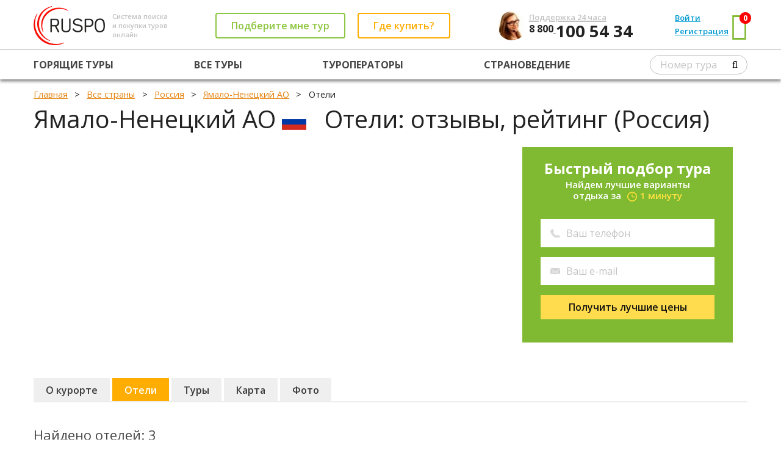

--- FILE ---
content_type: text/html; charset=utf-8
request_url: https://ruspo.ru/countries/rossiya/yamalo_neneckij_ao/hotels/
body_size: 13037
content:




<!DOCTYPE html>

<html>
<head><link rel="shortcut icon" href="/favicon.ico" />
    <!-- metas -->
    <meta charset="utf-8" />
    
    <title>Каталог отелей Ямало-Ненецкого АО, Россия - рейтинг, отзывы о гостиницах / Онлайн поиск ruSPO.ru</title>
    <link rel="canonical" href="https://ruspo.ru/countries/rossiya/yamalo_neneckij_ao/hotels/" />
    <meta name="description" content="✓ 3 отелей в Ямало-Ненецком АО ✓ Рейтинги, отзывы, описания ✓ Сеть 80 офисов продаж по всей России ✓ Гарантия лучшей цены ✓ Поиск по всем отельерам России">

<meta name="viewport" content="width=device-width, initial-scale=1.0, minimum-scale=1.0, maximum-scale=1.0" /><meta name="google-site-verification" content="v1uoQbiRYf_IhoaqUWb_RGq1a5ogC1jPq26__2sgSHY" /><link href="https://fonts.googleapis.com/css?family=Open+Sans:400,800,700,600,600italic,700italic,800italic,400italic&amp;subset=latin,cyrillic" rel="stylesheet" type="text/css" />
    <!--/ metas -->

    <!-- styles -->
            <link rel="stylesheet" type="text/css" href="//static.ruspo.ru/combined/scripts/combined_global_780c2de05a951c20f625a0e754ec42da.css" />
    <!--/ styles -->
    
    
    
    
    <link rel="stylesheet" href="/css/b-flag.css">
    <link rel="stylesheet" href="/css/country.css">
    <link rel="stylesheet" href="/css/momentum-tour.css">

    

<script>
    (function(window) {
        var scriptData = {
            homeUrl: "/"
        };
        
        

        window.scriptData = scriptData;
    })(window);
</script>
    <!-- scripts -->
    <script>
        var appSettings = {
            enableComeBackerForm: false,
            comeBackerFormStartForSecond: 120,
            searchForMeFormEmailAndPhoneRequired: 'Phone'
        };
        var commonSettings = {
            isAgent: false
        };
    </script>
<title>

</title></head>
<body>
    
    <div class="page">
        
           <header class="b-page-header">
                



<div class="grid-con">
    <div class="grid-row page-header__main-row">
        <div class="grid-col page-header__main-row-item">
            <a href="/" class="page-header__logo-container page-header_valign_middle">
                <img src="/img/logo-alt2.png" alt="" class="page-header__logo page-header_valign_middle">
            </a>
            <div class="page-header__tagline page-header_valign_middle">
                Система поиска<br>и покупки туров<br>онлайн
            </div>
        </div>
        <div class="grid-col page-header__main-row-item page-header__buttons-container page-header_valign_middle">
            <div class="page-header__button-wrapper page-header__button-callback-wrapper page-header_valign_middle">
                <a href="#popup-callback" id="header-callback-button" class="b-button button__contoured button__contoured_green page-header__button_transform-to-link_999 popup-opener">
                    Подберите мне тур
                </a>
            </div>
            <div class="page-header__button-wrapper page-header__button-offices-wrapper page-header_valign_middle">
                <a href="/offices/#header" class="b-button button__contoured button__contoured_orange page-header__button_transform-to-link_999" target="_blank">
                    Где купить?
                </a>
            </div>
        </div>
        <div class="grid-col page-header__main-row-item">
            <img src="/img/girl3.jpg" class="page-header__contacts-img">
            <div class="page-header__contacts page-header_valign_middle">
                <a href="tel:+78001005434"><div class="page-header__contacts-text">Поддержка 24 часа</div>
                <div class="page-header__phone-code">
                    8 800
                </div>
                <div class="page-header__phone-number">
                    100 54 34
                </div></a>
            </div>
        </div>
        <div class="grid-col page-header__main-row-item page-header__cabinet-nav-container">
             <div class="page-header_valign_middle"> <div class="page-header__cabinet-nav-item"> <a href="#popup-signin" class="page-header__user-nav-link popup-opener">Войти</a> </div> <div class="page-header__cabinet-nav-item"> <a href="#popup-signup" class="page-header__user-nav-link popup-opener">Регистрация</a> </div> <div class="page-header__cabinet-nav-item page-header__cart-link-container"> <a href="/user/favourites/" class="page-header__user-nav-link page-header__cart-link">Корзина <span class="page-header__cart-counter favCount">0</span></a> </div> </div> <div class="page-header__cabinet-nav-item page-header__cart-container page-header_valign_middle"> <a href="/user/favourites/" class="page-header__cart" target="_blank"> <i class="page-header__cart-icon fa fa-shopping-basket"></i> <span class="page-header__cart-counter favCount">0</span> </a> </div>
        </div>
        <div class="grid-col page-header__main-row-item page-header__bar-menu-container">
            <div class="page-header__bar-menu">
                <i class="fa fa-bars page-header__bar-menu-icon"></i>
            </div>
        </div>
    </div>
</div>
<hr class="page-header__row-splitter">
<div class="grid-con page-header__nar-row-container">
    <div class="grid-row page-header__nav-row noselect"> <div class="grid-col page-header__nav-row-item"> <a href="/hottours/" class="page-header__nav-row-link">Горящие туры</a> </div> <div class="grid-col page-header__nav-row-item"> <a href="/all_tours/" class="page-header__nav-row-link">Все туры</a> </div> <!--<div class="grid-col page-header__nav-row-item"> <a href="/agent/" class="page-header__nav-row-link">Поиск для агентств</a> </div>-->  <div class="grid-col page-header__nav-row-item"> <a href="/touroperators/" class="page-header__nav-row-link">Туроператоры</a> </div>  <div class="grid-col page-header__nav-row-item"> <a href="/countries/" class="page-header__nav-row-link">Страноведение</a> </div>  <div class="grid-col page-header__nav-row-item"> <form class="page-header__number-search-form"><input type="text" name="tourNumber" class="page-header__input" placeholder="Номер тура"><button type="submit" class="fa fa-search page-header__search-icon"></button></form> </div></div>
</div>
<div class="page-header__bar-menu-dropdown display_none">
    <div class="grid-row page-header__nav-row noselect"> <div class="grid-col page-header__nav-row-item"> <a href="/hottours/" class="page-header__nav-row-link">Горящие туры</a> </div> <div class="grid-col page-header__nav-row-item"> <a href="/all_tours/" class="page-header__nav-row-link">Все туры</a> </div> <!--<div class="grid-col page-header__nav-row-item"> <a href="/agent/" class="page-header__nav-row-link">Поиск для агентств</a> </div>-->  <div class="grid-col page-header__nav-row-item"> <a href="/touroperators/" class="page-header__nav-row-link">Туроператоры</a> </div>  <div class="grid-col page-header__nav-row-item"> <a href="/countries/" class="page-header__nav-row-link">Страноведение</a> </div>  <div class="grid-col page-header__nav-row-item"> <form class="page-header__number-search-form"><input type="text" name="tourNumber" class="page-header__input" placeholder="Номер тура"><button type="submit" class="fa fa-search page-header__search-icon"></button></form> </div></div>
     <div class="page-header_valign_middle"> <div class="page-header__cabinet-nav-item"> <a href="#popup-signin" class="page-header__user-nav-link popup-opener">Войти</a> </div> <div class="page-header__cabinet-nav-item"> <a href="#popup-signup" class="page-header__user-nav-link popup-opener">Регистрация</a> </div> <div class="page-header__cabinet-nav-item page-header__cart-link-container"> <a href="/user/favourites/" class="page-header__user-nav-link page-header__cart-link">Корзина <span class="page-header__cart-counter favCount">0</span></a> </div> </div> <div class="page-header__cabinet-nav-item page-header__cart-container page-header_valign_middle"> <a href="/user/favourites/" class="page-header__cart" target="_blank"> <i class="page-header__cart-icon fa fa-shopping-basket"></i> <span class="page-header__cart-counter favCount">0</span> </a> </div>
</div>






            </header>
        
        
        <!-- page content -->
        <main class="page-content">
            
            <!-- breadcrumbs -->
	        <div class="page-breadcrumbs">
		        <div class="grid-con">
		            
    
	    
 
<!-- breadcrumbs -->

<ol itemscope itemtype="http://schema.org/BreadcrumbList" class="breadcrumbs">
    <li itemprop="itemListElement" itemscope itemtype="http://schema.org/ListItem">
    <a itemprop="item" href="/"><span itemprop="name">Главная</span></a>
    <meta itemprop="position" content="1" />
    </li>

    <li itemprop="itemListElement" itemscope itemtype="http://schema.org/ListItem">
    <a itemprop="item" href="/countries/"><span itemprop="name">Все страны</span></a>
    <meta itemprop="position" content="2" />
    </li>
    
    <li itemprop="itemListElement" itemscope itemtype="http://schema.org/ListItem">
    <a itemprop="item" href="/countries/rossiya/"><span itemprop="name">Россия</span></a>
    <meta itemprop="position" content="3" />
    </li>
    
       
        <li itemprop="itemListElement" itemscope itemtype="http://schema.org/ListItem">
        <a itemprop="item" href="/countries/rossiya/yamalo_neneckij_ao/"><span itemprop="name">Ямало-Ненецкий АО</span></a>
        <meta itemprop="position" content="4" />
        </li>

        

        <li itemprop="itemListElement" itemscope itemtype="http://schema.org/ListItem">
        <span itemprop="name">Отели</span>
        <meta itemprop="position" content="5" />
        </li>
        
    
</ol>	 

<!--/ breadcrumbs -->
	            </div>
	        </div>
	        <!--/ breadcrumbs -->

            <!-- page title -->
	        <div class="page-title">
		        <div class="grid-con">
			        <div class="grid-row">
				        <div class="grid-col grid-col-12">
                            
    <h1>Ямало-Ненецкий АО <span class="countries-flag b-flag flag_91"></span> Отели: отзывы, рейтинг (Россия)</h1>
				        </div>
			        </div>
		        </div>
	        </div>
	        <!--/ page title -->
            
            <div class="page-content-block">
	            <div class="grid-con">
                    
   			
    <input type="hidden" value="91" id="MapCountryId"/>
            <input type="hidden" value="" id="Lattitude"/>
            <input type="hidden" value="" id="Longitude"/>
            <input type="hidden" value="Ямало-Ненецкий АО" id="ObjectName"/>
            <input type="hidden" value="Resort" id="ObjectType"/>

            
    

    <!-- видео, рисунки и карта -->
            <div class="block country-info country-object-info">
            <div class="grid-row">
            <div class="grid-col grid-col-35 o-info-photo-video-container">
            <div class="o-info-item-video"></div>
            <div class="o-info-item-photo">
            
            </div>
            </div><!--
            --><div class="grid-col grid-col-45 o-info-map-container">
                <div class="map-area" id="divMapArea" style="width: 100%">
                    
                    <div id="map_canvas" style="width: 100%; height: 20em; background-color: transparent; position: relative; overflow: hidden;"></div>
                </div>
            </div><!--
            --><div class="side-form-momentum-tour">
    <div>
        <div class="search-for-me-form">
            <div class="search-for-me-form-wrapper search-for-me-form-form-wrapper">
                <div class="search-for-me-form-header">Быстрый подбор тура</div>
                <div class="search-for-me-form-sub-header">Найдем лучшие варианты<br>отдыха за <span>1 минуту</span></div>
                <form>
                    <input type="text" name="name" value="Не обязательное поле" required="required" class="hidden-dn">
                    <div class="momentum-tour-phone-wrapper"><input type="tel" name="phone" placeholder="Ваш телефон" required="required" class="search-for-me-form-input"></div><!--
                ---><div class="momentum-tour-email-wrapper"><input type="email" name="email" placeholder="Ваш e-mail" required="required" class="search-for-me-form-input"></div><!--
                ---><input type="text" name="source" class="hidden-dn" value="Форма в страноведении"><!--
                ---><button type="submit" class="search-for-me-form-submit b-button button__filled_yellow">Получить лучшие цены</button>
                </form>
            </div>
            <div class="search-for-me-form-wrapper search-for-me-form-success-wrapper transparent-opacity hidden-dn">
                <div class="h3">Заявка успешно отправлена!</div>
                <p>В ближайшее время наш специалист свяжется с вами по указанному телефону.</p>
            </div>
            <div class="search-for-me-form-wrapper search-for-me-form-error-wrapper transparent-opacity hidden-dn">
                <div class="h3">Упс... Что-то пошло не так.</div>
                <p>Ваша заявка не была отправлена. Пожалуйста, проверьте введённые данные и <span class="search-for-me-form-try-again dotted-link-green nobr">попробуйте ещё раз</span>, или позвоните нам:</p>
                <p class="nobr num tourists-phone">8 495 916 62 30</p>
            </div>
        </div>
    </div>
</div>

  
            </div>
            </div>
        <!--/ видео, рисунки и карта -->
    
            
<!--  вкладки -->  
            <ul class="o-tabs">
            <li ><a href="/countries/rossiya/yamalo_neneckij_ao/">О курорте</a></li>
            
            <li  class='active'><a href="/countries/rossiya/yamalo_neneckij_ao/hotels/">Отели</a></li>
            <li ><a href="/countries/rossiya/yamalo_neneckij_ao/tours/">Туры</a></li>
            
            <li ><a href="/countries/rossiya/yamalo_neneckij_ao/map/">Карта</a></li>
            <li ><a href="/countries/rossiya/yamalo_neneckij_ao/photos/">Фото</a></li>
            </ul>
            <hr class="o-under-tabs">

<!--/  вкладки -->  
    
    
<!--  full списки --> 

            

<!-- object properties -->

            <div class="o-count">
                Найдено отелей: <span>3</span>
            </div>
            
            <div class="o-row">
                     
                            <div  class="o-cell h-img">
                                <img alt="#" src="https://grid.ruspo.ru/images/hotels_hash/91/yifjttuh9i_hs/mainimage_s.jpg">
                            </div>
                     

                <div  class="o-cell">
                <a class="h4" href='//hotelout.ru/rossiya/yamalo_neneckij_ao/gostinica_hameleon/'  target='_blank' >Гостиница Хамелеон</a>
                    <div class="o-desc">
                        
                        
                    </div>
                </div>
                     
                 
                            <div  class="o-cell h-rating">
									<p class="common-rating">Общий рейтинг отеля <strong>нет данных</strong></p>
									<div class="rating-bar-holder">
										<div style="width: 0" class="rating-bar">&nbsp;</div>
									</div>
									<div class="h-rating-all">
										
										
										
									</div>
                            </div>
                   
            </div>
            
            <div class="o-row">
                     
                            <div  class="o-cell h-img">
                                <img alt="#" src="https://grid.ruspo.ru/images/hotels_hash/91/xg7nw-m8i0wlk/mainimage_s.jpg">
                            </div>
                     

                <div  class="o-cell">
                <a class="h4" href='//hotelout.ru/rossiya/yamalo_neneckij_ao/monarch_monarh_otel/'  target='_blank' >Monarch (Монарх) отель</a>
                    <div class="o-desc">
                        
                        
                    </div>
                </div>
                     
                 
                            <div  class="o-cell h-rating">
									<p class="common-rating">Общий рейтинг отеля <strong>нет данных</strong></p>
									<div class="rating-bar-holder">
										<div style="width: 0" class="rating-bar">&nbsp;</div>
									</div>
									<div class="h-rating-all">
										
										
										
									</div>
                            </div>
                   
            </div>
            
            <div class="o-row">
                     
                            <div  class="o-cell h-img">
                                <img alt="#" src="https://grid.ruspo.ru/images/hotels_hash/91/ldr_lj2pwxdml/mainimage_s.jpg">
                            </div>
                     

                <div  class="o-cell">
                <a class="h4" href='//hotelout.ru/rossiya/yamalo_neneckij_ao/gostinica_nadezhda/'  target='_blank' >Гостиница Надежда</a>
                    <div class="o-desc">
                        
                        
                    </div>
                </div>
                     
                 
                            <div  class="o-cell h-rating">
									<p class="common-rating">Общий рейтинг отеля <strong>нет данных</strong></p>
									<div class="rating-bar-holder">
										<div style="width: 0" class="rating-bar">&nbsp;</div>
									</div>
									<div class="h-rating-all">
										
										
										
									</div>
                            </div>
                   
            </div>
            

            <div class="o-count">
                
 
<!-- object properties -->
     

	<!--/ object properties -->
 
            </div>
            

           
	<!--/ object properties -->

<!--/  full списки -->
          
            
                </div>
            </div>
        </main>
        <!--/ page content -->
        
      

    </div>

    <!--noindex-->
    <!-- popup support -->
    <div id="popup-support" class="popup popup-support">
        <div class="table">
            <div class="cell">
                <div class="grid-con">
                    <div class="grid-row">
                        <div class="grid-col grid-col-55 grid-col-md-6 grid-col-sm-8 grid-col-xs-11">
                            <div class="item">
                                <div class="popup-title">Служба поддержки пользователей</div>
                                <form id="support-form" method="post" enctype="multipart/form-data">
                                    <input name="subject" type="text" required="required" placeholder="Тема сообщения">
                                    <input name="email" type="email" required="required" placeholder="Почтовый адрес для обратной связи">
                                    <textarea rows="5" cols="45" name="text" placeholder="Текст сообщения"></textarea>
                                    <div class="caption">Прикрепить файл</div>
                                     <div class="file-wrapper"> 
                                         <label>Выберите файл<input accept="image/jpeg,image/pjpeg,image/gif,image/png,application/msword,text/plain" type="file" name="fileInput" class="fileInput" size="1" onchange="$('.popup-support .upload-info').text(this.value);"/></label>
                                         <span class="upload-info">файл не загружен</span>
                                    </div>
                                    <div class="error support-error"></div>
                                    <button type="submit" class="button button-green">Отослать сообщение</button>                                     
                                </form>
                                <div class="close popup-closer fa fa-times"></div>
                            </div>
                        </div>
                    </div>
                </div>
            </div>
        </div>
    </div>
    <!--/ popup support -->

    <!-- popup support result -->
    <div id="popup-support-result" class="popup popup-support">
        <div class="table">
            <div class="cell">
                <div class="grid-con">
                    <div class="grid-row">
                        <div class="grid-col grid-col-4 grid-col-md-6 grid-col-sm-8 grid-col-xs-11">
                            <div class="item">
                                <div class="popup-title">Служба поддержки пользователей</div>
                                <p>Ваше сообщение отправлено в службу поддержки пользователей ruspo.ru и в ближайшее время будет рассмотрено.
                                <p>С уважением, команда ruspo.ru
                                <button class="button button-green popup-closer">OK</button>
                                <div class="close popup-closer fa fa-times"></div>
                            </div>
                        </div>
                    </div>
                </div>
            </div>
        </div>
    </div>
    <!--/ popup support result -->

    <!-- popup signin -->
    <div id="popup-signin" class="popup popup-signin ">
        <div class="table">
            <div class="cell">
                <div class="grid-con">
                    <div class="grid-row">
                        <div class="grid-col grid-col-4 grid-col-md-6 grid-col-sm-8 grid-col-xs-11">
                            <div class="item">
                                <div class="popup-title">Вход в систему</div>
                                <form id="login-form">
                                    <input name="login" type="text" required="required" placeholder="Введите e-mail или логин">
                                    <input name="password" type="password" required="required" placeholder="Введите пароль">
                                    <div class="error" id="login-error-message">Неверный логин или пароль.</div>
                                    <div class="forgot"><a href="#popup-recovery" class="popup-opener">забыли пароль?</a></div>
                                    <button type="submit" class="button button-green">Войти</button>
                                </form>
                                <div class="close popup-closer fa fa-times"></div>
                            </div>
                        </div>
                    </div>
                </div>
            </div>
        </div>
    </div>
    <!--/ popup signin -->

    <!-- popup recovery -->
    <div id="popup-recovery" class="popup popup-signin">
        <div class="table">
            <div class="cell">
                <div class="grid-con">
                    <div class="grid-row">
                        <div class="grid-col grid-col-4 grid-col-md-6 grid-col-sm-8 grid-col-xs-11">
                            <div class="item">
                                <div class="popup-title">Восстановление пароля</div>
                                <form id="recovery-form">
                                    <input name="login" type="email" required="required" placeholder="Введите e-mail">
                                    <div class="error" id="recovery-error-message">Пользователь с таким E-mail не зарегистрирован.</div>
                                    <button type="submit" class="button button-green">Прислать пароль</button>
                                </form>
                                <div class="close popup-closer fa fa-times"></div>
                            </div>
                        </div>
                    </div>
                </div>
            </div>
        </div>
    </div>
    <!--/ popup recovery -->

    <!-- popup recovery result -->
    <div id="popup-recovery-result" class="popup popup-signin">
        <div class="table">
            <div class="cell">
                <div class="grid-con">
                    <div class="grid-row">
                        <div class="grid-col grid-col-4 grid-col-md-6 grid-col-sm-8 grid-col-xs-11">
                            <div class="item">
                                <div class="popup-title">Восстановление пароля</div>
                                Пароль отправлен на указанный E&#8209;mail.
                                <button class="button button-green popup-closer">OK</button>
                                <div class="close popup-closer fa fa-times"></div>
                            </div>
                        </div>
                    </div>
                </div>
            </div>
        </div>
    </div>
    <!--/ popup recovery result -->
     
    <!-- popup signup -->
    
    <div id="popup-signup" class="popup popup-signup">
        <div class="table">
            <div class="cell">
                <div class="grid-con">
                    <div class="grid-row">
                        <div class="grid-col grid-col-5 grid-col-md-8 grid-col-sm-10 grid-col-xs-11">
                            <div class="item">
                                <div class="popup-title">Регистрация</div>
                                

<form id="registration-form">
    <p>Выберите тип учетной записи</p>
    <br />
    <div class="reg-account-type">
        <input id="TravelAgent" type="radio" name="accounttype" value="TravelAgent" checked/>
        <label for="TravelAgent" style="margin: -21px 0 0 19px; font-size: 18px;">Турагент</label>
    </div>
    <div class="reg-account-type">
        <input id="Tourist" type="radio" name="accounttype" value="Tourist"/>
        <label for="Tourist" style="margin: -18px 0 0 20px;">Турист</label>
    </div>
    
    
    
        <input type="text"  placeholder="Введите Ф.И.О.*" name="name" required="required">
        <input type="text"  placeholder="Номер телефона*" name="phone" required="required">
        <input type="email" placeholder="Введите e-mail*" name="login" required="required">
        <input type="text"  placeholder="Название компании*" name="companyname" required="required">
        <input type="text"  placeholder="Промокод" name="promocode">
        
        <label class="checkbox">
            <input type="checkbox" name="receivenewsletter" value="true" checked="checked"><i></i>Получать новостную рассылку</label>
        
        
        <div class="error" id="registration-error-message">
            <ul></ul>
        </div>
        <input id="fromlanding" name="fromlanding" type="hidden" value="False" />
        <button type="submit" class="button button-green">Зарегистрироваться</button>
    
</form>

                                <div class="close popup-closer fa fa-times"></div>
                            </div>
                        </div>
                    </div>
                </div>
            </div>
        </div>
    </div>
    <!--/ popup signup -->

    <!-- popup after register -->
    <div id="popup-afterRegister" class="popup ">
        <div class="table">
            <div class="cell">
                <div class="grid-con">
                    <div class="grid-row">
                        <div class="grid-col grid-col-4 grid-col-md-6 grid-col-sm-8 grid-col-xs-11">
                            <div class="item">
                                <div class="popup-title">Подтверждение регистрации</div>
                                <p>Ваши учетные данные были отправлены на указанный E-mail.</p>
                                <button id="afterRegister-ok" class="button button-green popup-closer">OK</button>
                                <div class="close popup-closer fa fa-times"></div>
                            </div>
                        </div>
                    </div>
                </div>
            </div>
        </div>
    </div>
    <!--/ popup after register -->
    
    <!-- popup callback -->
    <div id="popup-callback" class="popup popup-callback">
        <div class="table">
            <div class="cell">
                <div class="grid-con">
                    <div class="grid-row">
                        <div class="grid-col grid-col-5 grid-col-md-8 grid-col-sm-10 grid-col-xs-11">
                            <div class="item">
                                <div class="search-for-me-form">
                                    <div class="search-for-me-form-wrapper search-for-me-form-form-wrapper">
                                        <div class="h3">Быстрый подбор лучших предложений</div>
                                        <p>Просто заполните форму и наши специалисты подберут для Вас лучший тур за считанные минуты!</p>
                                        <form>
                                            <input type="text" name="name" placeholder="Введите имя *" required="required">
                                            <input type="tel" name="phone" placeholder="Введите телефон *" required="required">
                                            <input type="email" name="email" placeholder="Введите e-mail">
                                            <input type="text" name="source" class="hidden-dn" value="Форма в попапе в шапке">
                                            <button type="submit" id="header-popup-callback-button" class="button button-green">Получить туры по лучшим ценам</button>
                                        </form>
                                    </div>
                                    <div class="search-for-me-form-wrapper search-for-me-form-success-wrapper transparent-opacity hidden-dn">
                                        <div class="h3">Заявка успешно отправлена!</div>
                                        <p>В ближайшее время наш специалист свяжется с вами по указанному телефону.</p>
                                    </div>
                                    <div class="search-for-me-form-wrapper search-for-me-form-error-wrapper transparent-opacity hidden-dn">
                                        <div class="h3">Упс... Что-то пошло не так.</div>
                                        <p>Ваша заявка не была отправлена. Пожалуйста, проверьте введённые данные и <span class="search-for-me-form-try-again dotted-link-green nobr">попробуйте ещё раз</span>, или позвоните нам:</p>
                                        <p class="nobr num tourists-phone">8 800 100 54 34</p>
                                    </div>
                                </div>
                                <div class="close popup-closer"></div>
                            </div>
                        </div>
                    </div>
                </div>
            </div>
        </div>
    </div>
    <!--/ popup callback -->
    <!--/noindex-->

    
    
    
    <script>var MyIP = '18.221.55.185';</script>

    <!-- scripts -->
    
    
            <script type="text/javascript" src="//static.ruspo.ru/combined/scripts/combined_global_libs_e8bf48db03ac160685ba774e19ef011c.js"></script>
    
    <script type="text/javascript" src="//static.ruspo.ru/combined/scripts/combined_global_scripts_29244b58fcdd24e557b34ba9539c01f2.js"></script>

    <script type="text/javascript">


        if (scriptData && scriptData["searchCsrfToken"]) {
            $.ajaxSetup({
                beforeSend: function (xhr, settings) {
                    if (!this.crossDomain) {
                        xhr.setRequestHeader("X-Search-CSRF-Token", scriptData["searchCsrfToken"].searchCsrfToken);
                    }
                }
            });
        }
        //Все общие инициализации (действующие для любой страницы) должны прописываться в jsCommon.fn.init()
        //Инициализации, действующие для конкретной страницы - см пример jsUser.fn.init()
        $(document).ready(function () { jsCommon.fn.init(); });
    </script>

       <!--/ scripts -->

    
    
    
    <script type="text/javascript">(    window.Image ? (new Image()) : document.createElement('img')).src = location.protocol + '//vk.com/rtrg?r=c*HwtvXRdZd4fMJyAcl6RIB6PsN3RCUdow82lasyhW4u7sdbdRI7rZ2f/SxVOkSIansqn7sAZlG1u*xNn/xTEM9zDnvyMiSWXSvJVP0Dra9ePWlqf7Tt/H/WwwC/pj/AnM7a4cbUi5zepCGcS7Av2/K42kCtZ0Mlxzb8po4E9EQ-';
</script>
    <!-- country.js уже не нужен, вместо него - ya-maps.js -->
    <!-- <script src="/scripts/pages/country.js"></script> -->
    <script src="/scripts/ya-map.js"></script>
    


    <!-- page footer -->
    <footer class="page-footer">
        <div class="grid-con">
            <div class="grid-row">
                <div class="grid-col grid-col-24 grid-col-sm-6">
                    <!-- secondary nav -->
                    <div class="secondary-nav">
                        <div class="h4">Компания</div>
                        <ul>
                            <li><a href="/article/company/">О RUSPO</a></li>
                            
                            <li><a href="/article/foragents/">Турагентам</a></li>
                            
                            <li><a href="/countries/">Страноведение</a></li>
                            
                        </ul>
                    </div>
                    <!--/ secondary nav -->
                </div><!--
			 --><div class="grid-col grid-col-24 grid-col-sm-6">
                    <!-- secondary nav -->
                    <div class="secondary-nav">
                        <div class="h4">Возможности</div>
                        <ul>
                            
                            
                            <li><a href="/article/modules/">Модули поиска</a></li>
                            <li><a href="/article/cooperation/">Операторам</a></li>
                            
                            
                        </ul>
                    </div>
                    <!--/ secondary nav -->
                </div><!--
			 --><div class="grid-col grid-col-24 grid-col-sm-6">
                    <!-- secondary nav -->
                    <div class="secondary-nav">
                        <div class="h4">Поиск туров</div>
                        <ul>
                            <li><a href="/newyear/">Новогодние туры</a></li>
                            <li><a href="/skitours/">Горнолыжные туры</a></li>
                            <li><a href="/plyazhniy_otdih/">Пляжные туры</a></li>
                            <li><a href="/hottours/">Горящие туры</a></li>
                            <li><a href="/excursions/">Экскурсионные туры</a></li>
                            <li><a href="/weekend/">Туры выходного дня</a></li>
                            <li><a href="/bron/">Ранее бронирование</a></li>
                            <li><a href="/children/">С детьми</a></li>
                            <li><a href="/all_tours/">Все туры</a></li>
                        </ul>
                    </div>
                    <!--/ secondary nav -->
                </div><!--
			 --><div class="grid-col grid-col-24 grid-col-sm-6">
                    <!-- secondary nav -->
                    <div class="secondary-nav">
                        <div class="h4">Поддержка</div>
                        <ul>
                            
                            
                            <li><a href="/article/faq/">Вопросы и ответы</a></li>
                            <li><a href="/article/payment/">Способы оплаты</a></li>
                        </ul>
                    </div>
                    <!--/ secondary nav -->
                </div><!--
			 --><div class="grid-col grid-col-24 grid-col-sm-6">
                    <!-- secondary contacts -->
                    <div class="secondary-contacts">
                        <div class="h4">Контакты</div>
                        <ul>
                            <li>Туристам:&nbsp; <a href="tel:+78001005434"><span class="num tourists-phone">8 800 100 54 34</span></a></li>
                            <li>Агентам:&nbsp; <a href="tel:+78001005434"><span class="num">8 800 100 54 34</span></a></li>
                            <li><a href="#popup-support" class="popup-opener">Поддержка</a></li>
                            <li><a href="/article/mainoffice/" class="white-hover">Офис RUSPO</a></li>
                            <li><a href="/offices/" class="white-hover">Офисы продаж</a></li>
                        </ul>
                    </div>
                    <!--/ secondary contacts -->
                </div>
            </div>
        </div>

        <div class="copyrights">
            <div class="grid-con">
                <div class="grid-row">
                    <div class="grid-col grid-col-4" style="width: 40%">
                        <p>
                            © 2009—2026 RUSPO – <a href="//ruspo.ru/">система подбора туров</a>. Все права защищены.<br>
                            <span style="display: block; padding: 10px 0; font-weight: normal;">Внимание!!! Все материалы и цены, размещенные на сайте, носят справочный характер и не являются публичной офертой, определяемой положениями Статьи 437 (2) Гражданского кодекса Российской Федерации.</span>

                            <a href="/article/security/">Безопасность</a>&nbsp;&nbsp;&nbsp;|&nbsp;&nbsp; <a href="/article/confidentiality/">Конфиденциальность</a>&nbsp;&nbsp;&nbsp;|&nbsp;&nbsp; <a href="/article/agreement/">Соглашение</a>
                        </p>
                    </div><!--
				 --><div class="grid-col grid-col-4" style="width: 40%">
                     
<!-- Rating@Mail.ru counter-->
<script type="text/javascript">//<![CDATA[
var _tmr = _tmr || [];
_tmr.push({id:"1780148",type:"pageView",start:(new Date()).getTime()});
(function (d, w) {
  var ts = d.createElement("script");ts.type="text/javascript";ts.async=true;
  ts.src=(d.location.protocol=="https:"?"https:":"http:")+"//top-fwz1.mail.ru/js/code.js";
  var f=function(){var s=d.getElementsByTagName("script")[0];s.parentNode.insertBefore(ts,s);};
  if(w.opera=="[object Opera]"){d.addEventListener("DOMContentLoaded",f,false);}else{f();}
})(document, window);
//]]</script><noscript><div style="position:absolute;left:-10000px;">
<img src="//top-fwz1.mail.ru/counter?id=1780148;js=na" style="border:0;" height="1" width="1" alt="Рейтинг@Mail.ru" />
</div></noscript>
<!--// Rating@Mail.ru counter-->
<!--Rating@Mail.ru logo-->
<a href="http://top.mail.ru/jump?from=1780148"><img src="//top-fwz1.mail.ru/counter?id=1780148;t=214;l=1" border="0" height="31" width="88" alt="Рейтинг@Mail.ru"></a>
<!--// Rating@Mail.ru logo-->

<!-- Top100 (Kraken) Widget -->
<span id="top100_widget" style="height:31px; width:88px;"></span>
<!-- END Top100 (Kraken) Widget -->

<!-- Top100 (Kraken) Counter -->
<script>
    (function (w, d, c) {
        (w[c] = w[c] || []).push(function () {
            var options = {
                project: 1983148,
                element: 'top100_widget'
            };
            try {
                w.top100Counter = new top100(options);
            } catch (e) { }
        });
        var n = d.getElementsByTagName("script")[0],
            s = d.createElement("script"),
            f = function () { n.parentNode.insertBefore(s, n); };
        s.type = "text/javascript";
        s.async = true;
        s.src =
            (d.location.protocol == "https:" ? "https:" : "http:") +
            "//st.top100.ru/top100/top100.js";

        if (w.opera == "[object Opera]") {
            d.addEventListener("DOMContentLoaded", f, false);
        } else { f(); }
    })(window, document, "_top100q");
</script>
<noscript>
  <img src="//counter.rambler.ru/top100.cnt?pid=1983148" alt="Топ-100" height="31" width="88"/>
</noscript>
<!-- END Top100 (Kraken) Counter -->

<!-- BEGIN JIVOSITE CODE {literal} -->
<script type='text/javascript'>
    (function () {
        var widget_id = 'FzVJHo2KoR';
        var s = document.createElement('script'); s.type = 'text/javascript'; s.async = true; s.src = '//code.jivosite.com/script/widget/' + widget_id; var ss = document.getElementsByTagName('script')[0]; ss.parentNode.insertBefore(s, ss);
    })();</script>
<!-- {/literal} END JIVOSITE CODE -->
<!--<a href="http://help.yandex.ru/catalogue/?id=1111360"><img src="http://www.yandex.ru/cycounter?http://ruspo.ru/" width="88" height="31" alt="Яндекс цитирования" border="0"></a>-->

<!-- Yandex.Metrika counter -->
<script type="text/javascript">
(function (d, w, c) {
    (w[c] = w[c] || []).push(function() {
        try {
            w.yaCounter173710 = new Ya.Metrika({id:173710,
                    webvisor:true,
                    clickmap:true,
                    trackLinks:true,
                    accurateTrackBounce:true});
        } catch(e) { }
    });

    var n = d.getElementsByTagName("script")[0],
        s = d.createElement("script"),
        f = function () { n.parentNode.insertBefore(s, n); };
    s.type = "text/javascript";
    s.async = true;
    s.src = (d.location.protocol == "https:" ? "https:" : "http:") + "//mc.yandex.ru/metrika/watch.js";

    if (w.opera == "[object Opera]") {
        d.addEventListener("DOMContentLoaded", f);
    } else { f(); }
})(document, window, "yandex_metrika_callbacks");
</script>
<noscript><div><img src="//mc.yandex.ru/watch/173710" style="position:absolute; left:-9999px;" alt="" /></div></noscript>
<!-- /Yandex.Metrika counter -->
                    </div><!--
				 --><div class="grid-col grid-col-4" style="width: 20%">
                        <a href="https://vk.com/rusporu" class="fa fa-vk"></a>
                    </div>
                </div>
            </div>
        </div>
    </footer>
    <!--/ page footer -->
    
    

<!-- cookie-consent-banner -->
<div id="cookie-consent-banner" class="cookie-consent is-hidden">
    <div class="cookie-consent__content">
        <p>
            Мы используем файлы cookie. Оставаясь на сайте, вы даете свое
            <a href="/article/confidentiality/" target="_blank">согласие на обработку файлов cookie</a>.
        </p>
        <button id="cookie-consent-accept" class="cookie-consent__button">Хорошо</button>
    </div>
</div>
<script>
    document.addEventListener('DOMContentLoaded', async () => {
        const banner = document.getElementById('cookie-consent-banner');
        const acceptBtn = document.getElementById('cookie-consent-accept');
        const cookieName = 'cookie_consent_accepted';
        const cookieDays = 400; // ~13 months (max lifetime enforced by browsers)

        // --- Helper: set a cookie using Cookie Store API ---
        async function setCookie(name, value, days) {
            const expires = new Date(Date.now() + days * 24 * 60 * 60 * 1000);
            await cookieStore.set({
                name,
                value,
                expires,
                path: '/' // make it available site-wide
            });
        }

        // --- Helper: get a cookie value ---
        async function getCookie(name) {
            const cookie = await cookieStore.get(name);
            return cookie ? cookie.value : null;
        }

        // --- Check if the consent cookie already exists ---
        const cookieValue = await getCookie(cookieName);

        if (cookieValue) {
            // Cookie exists → renew expiration on every visit
            await setCookie(cookieName, cookieValue, cookieDays);
            return; // no need to show the banner
        }

        // --- Cookie not found → show the banner ---
        banner.classList.remove('is-hidden');
        banner.classList.add('is-visible');

        // --- When user clicks "Accept" ---
        acceptBtn.addEventListener('click', async () => {
            banner.classList.add('is-hidden');
            setTimeout(() => banner.remove(), 400); // wait for animation to finish
            await setCookie(cookieName, 'true', cookieDays);
        });
    });
</script>
<!--/ cookie-consent-banner -->
</body>
</html>
